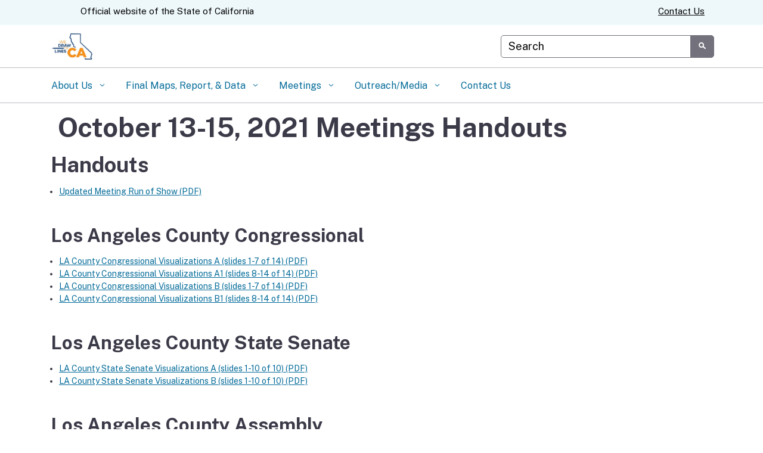

--- FILE ---
content_type: text/css
request_url: https://wedrawthelines.ca.gov/wp-content/uploads/sites/64/caweb-ext/css/wdtl-manual.css?ver=1.13.3
body_size: 345
content:
// body, h1, h2 { font-family: 'Open Sans' !important }
// h1.page-title { color: #3c03c0; }

/* Main Elements */

h2 a, h3 a, h4 a { color: #2f77a0 }
.et_pb_text_inner h2:nth-child(n+2), .et_pb_text_inner h3:nth-child(n+2) { padding-top: .25em } 
.et_pb_text_inner ul { padding: 0 0 0 2em }
blockquote { border-left: 5px solid #ff9b53 }
.panel-heading h2 { padding-bottom: 0px !important }          

/* Navigation CSS */

@media (min-width: 1280px) {
/* .top-level-nav .nav-item { padding: 0 2em; } */
.branding .header-organization-banner img { max-height: 80px; }
}  
@media (max-width: 1279px) {
.top-level-nav .nav-item { padding: 0 1em; }
}                      

/* Wedrawthelines CSS */

.pdf_file_info, #capt { font-style: italic; } 
#arrow-list { list-style-type : none; }
.mbutton:hover { opacity: 0.75; }
.mapicon { float: left; padding: 15px; max-width: 385px; height: 450px; margin: 0 0 15px 15px; border: solid #CCC 1px; box-shadow: 1px 2px 2px 2px #ddd; }            
.video, object { border: 1px dotted none; }  

/* A11y Fixes */
.entry-content ul { line-height: 1.5; }
.paginate_button.disabled { color: #595959 !important }
.iti__selected-flag:focus, .if-js-enabled a:focus, .wpforms-recaptcha-container.wpforms-is-recaptcha a:focus { outline: #2ea3f2 solid 2px !important; }

--- FILE ---
content_type: text/css
request_url: https://wedrawthelines.ca.gov/wp-content/uploads/sites/64/caweb-ext/css/crc-custom-code.css?ver=1.13.3
body_size: -27
content:
/* CRC Custom CSS */

/* Added to color the links in the Google translate bar in the v6 update - 12/05/2024 */
.utility-contact-us{
	margin:0  1rem !important;

}
.skiptranslate{
	color: #4390B2 !important;
}
.dropdown-menu{
	max-height:350px !important;
}

/* Added to remove the generated content for external links with the v6 update - 12/05/2024 */

.ca-gov-icon-external-link{
		display: none !important;
}

/* Added a vertical scroll to menu when needed - 12/17/2024 */

ul.dropdown-menu.show{
		max-height: 60vh;
		overflow-y: auto;
}


--- FILE ---
content_type: text/css
request_url: https://wedrawthelines.ca.gov/wp-content/uploads/sites/64/caweb-ext/css/alert-mobile.css?ver=1.13.3
body_size: -165
content:
/* CRC Custom CSS for Alert box display on mobile */

@media (max-width: 992px) {
    header.global-header .alert,
    header.global-header .alerts {
        display: block !important;
    }
}

